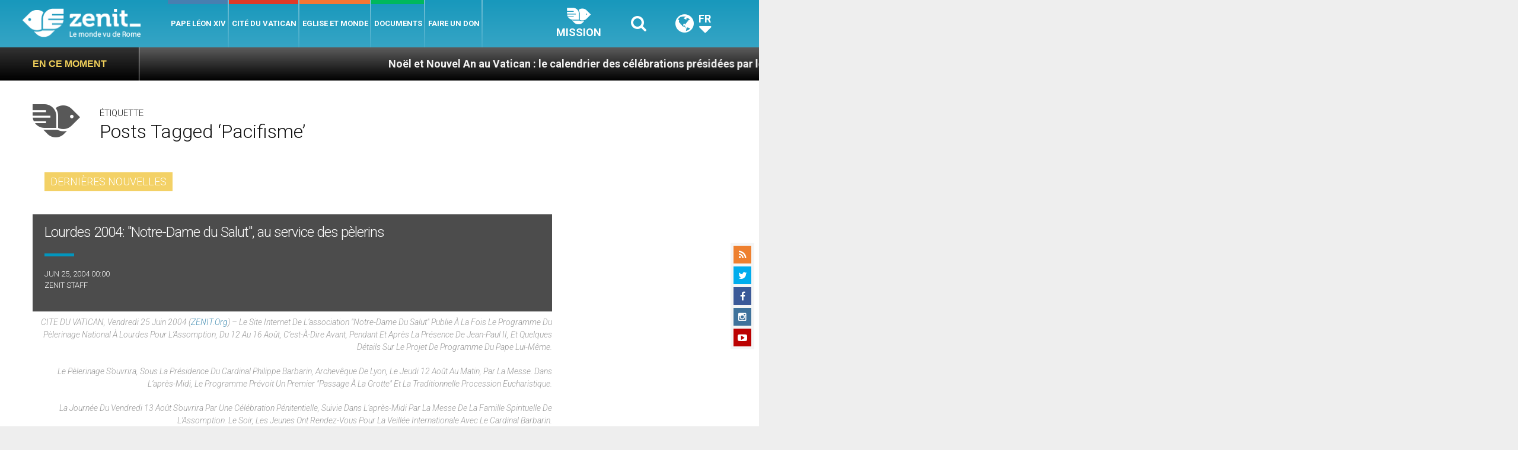

--- FILE ---
content_type: text/html; charset=UTF-8
request_url: https://fr.zenit.org/wp-admin/admin-ajax.php
body_size: -327
content:
{"content_id":60075,"counted":false,"reason":"conditions_not_met","type":"term","subtype":"post_tag","storage":[]}

--- FILE ---
content_type: text/html; charset=utf-8
request_url: https://www.google.com/recaptcha/api2/aframe
body_size: 267
content:
<!DOCTYPE HTML><html><head><meta http-equiv="content-type" content="text/html; charset=UTF-8"></head><body><script nonce="_yQaNI2xm0bUJPkPYa8mUg">/** Anti-fraud and anti-abuse applications only. See google.com/recaptcha */ try{var clients={'sodar':'https://pagead2.googlesyndication.com/pagead/sodar?'};window.addEventListener("message",function(a){try{if(a.source===window.parent){var b=JSON.parse(a.data);var c=clients[b['id']];if(c){var d=document.createElement('img');d.src=c+b['params']+'&rc='+(localStorage.getItem("rc::a")?sessionStorage.getItem("rc::b"):"");window.document.body.appendChild(d);sessionStorage.setItem("rc::e",parseInt(sessionStorage.getItem("rc::e")||0)+1);localStorage.setItem("rc::h",'1769157236001');}}}catch(b){}});window.parent.postMessage("_grecaptcha_ready", "*");}catch(b){}</script></body></html>